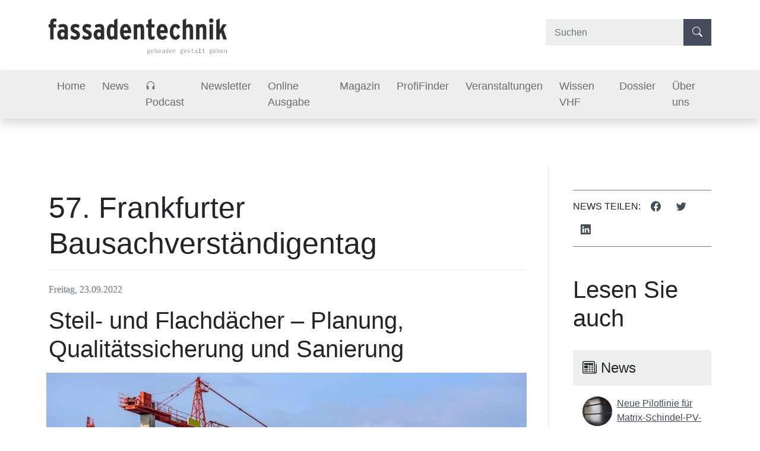

--- FILE ---
content_type: text/html; charset=UTF-8
request_url: https://www.fassadentechnik.de/news/ft_2022_05_06_13-57.-frankfurter-bausachverstaendigentag
body_size: 4079
content:
<!doctype html>
<html lang="de">
	<head>	

	<!-- Google tag (gtag.js) --> <script async src="https://www.googletagmanager.com/gtag/js?id=G-YZDK0HMBZ8"></script> <script> window.dataLayer = window.dataLayer || []; function gtag(){dataLayer.push(arguments);} gtag('js', new Date()); gtag('config', 'G-YZDK0HMBZ8'); </script>
		<meta charset="UTF-8">
		<title>57. Frankfurter Bausachverständigentag: Steil- und Flachdäch</title>
<meta name="description" content="Am 23. September 2022 dreht sich alles ums Dach! Denn an diesem Tag findet der 57. Frankfurter Bausachverständigentag in Präsenz in der Deutschen Nationalbibliothek statt. Im Fokus stehen dabei Steil- und Flachdächer. Die Veranstaltung wird von verschiedenen Kammern als Weiterbildung anerkannt." />
		<meta name="viewport" content="width=device-width, initial-scale=1, maximum-scale=1">
		<meta name="format-detection" content="telephone=no">
		<link rel="stylesheet" type="text/css" href="/assets/vendor/bootstrap.min.css?m=1669974688" />
		<meta property="og:type" content="website" />
		<meta property="og:title" content="'57. Frankfurter Bausachverständigentag: Steil- und Flachdäch" />
		<meta property="og:description" content="Am 23. September 2022 dreht sich alles ums Dach! Denn an diesem Tag findet der 57. Frankfurter Bausachverständigentag in Präsenz in der Deutschen Nationalbibliothek statt. Im Fokus stehen dabei Steil- und Flachdächer. Die Veranstaltung wird von verschiedenen Kammern als Weiterbildung anerkannt." />
		<meta property="og:locale" content="de_DE" />
				<meta property="og:image" content="https://www.fassadentechnik.de" />
				<meta property="og:url" content="https://www.fassadentechnik.de//ft_2022_05_06_13-57.-frankfurter-bausachverstaendigentag" />
	<link media="all" rel="stylesheet" type="text/css" href="/assets/css/styles.css?m=1740052986" />
<link media="all" rel="stylesheet" type="text/css" href="/assets/css/additional.css?m=1740053322" />
		<link rel="stylesheet" href="https://use.typekit.net/uew0uei.css">
		<link rel="shortcut icon" type="image/x-icon" href="/images/system/favicon-32x32.png">
		<link rel="stylesheet" type="text/css" href="/assets/vendor/bootstrap-icons/bootstrap-icons.css?m=1669977497" />
<link rel="stylesheet" type="text/css" href="/assets/vendor/chosen_v1.8.7/chosen.min.css?m=1623007845" />

	</head>

	<body>			<!-- Google Tag Manager (noscript) -->
			<noscript><iframe src="https://www.googletagmanager.com/ns.html?id=GTM-PPZLQLR"
												height="0" width="0" style="display:none;visibility:hidden"></iframe></noscript>
			<!-- End Google Tag Manager (noscript) -->
		<header>
	<div class="container py-4">
		<a class="navbar-brand" href="/"><img src="/images/system/logo.png" alt=""></a>
		<form class="d-flex w-25 mt-2" id="search" method="post" name="we_global_form" action="/suche/index.php"><input class="form-control" type="search" placeholder="Suchen" aria-label="Search" name="we_lv_search_0" type="text" value="" /><input type="hidden" name="we_from_search_0" value="1" />				<button class="btn btn-outline-success" type="submit"><i class="bi bi-search"></i></button>
			</form>	</div>
</header>

<nav class="navbar navbar-expand-lg navbar-light bg-light sticky-top shadow">
	<div class="container">
		<button class="navbar-toggler border-0" type="button" data-bs-toggle="collapse" data-bs-target="#navbarSupportedContent" aria-controls="navbarSupportedContent" aria-expanded="false" aria-label="Toggle navigation">
			<span class="navbar-toggler-icon"></span>
		</button>
		<div class="collapse navbar-collapse" id="navbarSupportedContent">
			<ul class="navbar-nav me-auto mb-2 mb-lg-0">
					<li class="nav-item">
		<a class="nav-link" href="/">Home</a>	</li>
	<li class="nav-item">
		<a class="nav-link" href="/news/">News</a>	</li>
	<li class="nav-item">
		<a class="nav-link" href="/podcast/"><i class="bi bi-headphones"></i> Podcast</a>	</li>
	<li class="nav-item">
		<a class="nav-link" href="/newsletter/">Newsletter</a>	</li>
	<li class="nav-item">
		<a class="nav-link" href="https://www.fassadentechnik.de/pm/digitalheft-browser" target="_blank">Online Ausgabe</a>	</li>
	<li class="nav-item">
		<a class="nav-link" href="/magazin/abonnement/">Magazin</a>	</li>
	<li class="nav-item">
		<a class="nav-link" href="/profifinder/suche/">ProfiFinder</a>	</li>
	<li class="nav-item">
		<a class="nav-link" href="/veranstaltungen/">Veranstaltungen</a>	</li>
	<li class="nav-item">
		<a class="nav-link" href="/wissen-vhf/">Wissen VHF</a>	</li>
	<li class="nav-item">
		<a class="nav-link" href="/dossier/">Dossier</a>	</li>
	<li class="nav-item">
		<a class="nav-link" href="/ueber-uns/team/">Über uns</a>	</li>
			</ul>
		</div>
	</div>
</nav>		<main>

			
	
	<section>
		<div class="container">

			<div class="row">
				<div id="content" class="col-md-8 col-lg-9 content-news">
					<h1 class="news-titel">57. Frankfurter Bausachverständigentag</h1>
					<p class="date text-muted">Freitag, 23.09.2022</p>
					<h2>Steil- und Flachdächer – Planung, Qualitätssicherung und Sanierung</h2>
					<div class="row my-2" id="gallery" data-toggle="modal" data-target="#galleryModal"><div class="col p-2"><figure class="figure"><img src="/_thumbnails_/5/523_FT_2021_06_06_16_B1.jpg?m=1645705059" height="800" width="1200" class="w-100" data-target="#galleryCarousel" /><figcaption class="figure-caption p-2">Am 23. September 2022 findet der 57. Frankfurter Bausachverständigentag statt.<br>Bild: PhotoMIX-Company auf Pixabay</figcaption></figure></div></div><p><strong>Am 23. September 2022 dreht sich alles ums Dach! Denn an diesem Tag findet der 57. Frankfurter Bausachverständigentag in Präsenz in der Deutschen Nationalbibliothek statt. Im Fokus stehen dabei Steil- und Flachdächer. Die Veranstaltung wird von verschiedenen Kammern als Weiterbildung anerkannt.</strong></p>
<p>Welche Probleme können bei Flachdächern entstehen, wie sieht eine richtige Abdichtung aus und was ist bei der Energiegewinnung auf Dächern zu beachten? Mit diesen und weiteren Fragestellungen rund um Flach- und Steildächer befasst sich der 57. Frankfurter Bausachverständigentag. In ihren Praxisvorträgen beantworten Expert*innen Fragen zur Planung und Sanierung von Dächern. Speziell zeigen sie an Beispielen Problempunkte bei der Montage, Instandhaltung und Entsorgung von Solaranlagen auf und erörtern den Umgang mit dem Tragwerk. Im Rahmen des abschließenden Rechtsvortrags werden nachhaltige/ökologische und recyclingfähige Baustoffe für Dächer näher beleuchtet. Alle Teilnehmenden haben die Möglichkeit, ihre Fragen direkt im Anschluss an die Vorträge an die Referierenden zu stellen.</p>
<p>Der Frankfurter Bausachverständigentag wird in diesem Jahr in Präsenz in der Deutschen Nationalbibliothek in Frankfurt am Main stattfinden und bietet somit die Gelegenheit zum Netzwerken sowie zum Besuch der begleitenden Ausstellung. Der Bausachverständigentag bleibt damit die Plattform für den Informations- und Erfahrungsaustausch für Bausachverständige, Planende und Bauausführende.</p>
<p>Weitere Informationen finden Sie unter <a href="https://www.rkw.link/bst2022">www.rkw.link/bst2022</a>.</p>
			<div>
							</div>

			<a class="btn btn-primary" onClick="history.back()">« Zurück</a>
		</div>

		<aside id="sidebar" class="col-md-4 col-lg-3 sidebar mb-5 sidebar-news">
			<div class="sidebar-content ">
				<div class="border-secondary border-top border-bottom py-2 mb-5">
					<span class="text-uppercase">News teilen: </span><a class="btn bg-white mt-0" title="Teilen bei Facebook" href="https://www.facebook.com/sharer/sharer.php?u=https://www.fassadentechnik.de//ft_2022_05_06_13-57.-frankfurter-bausachverstaendigentag"><i class="bi bi-facebook"></i></a><a class="btn bg-white mt-0" title="Teilen bei Twitter" href="https://twitter.com/intent/tweet?url=https://www.fassadentechnik.de//ft_2022_05_06_13-57.-frankfurter-bausachverstaendigentag&text="><i class="bi bi-twitter"></i></a><a class="btn bg-white mt-0" title="Teilen bei LinkedIn" href="https://www.linkedin.com/shareArticle?mini=true&url=https://www.fassadentechnik.de//ft_2022_05_06_13-57.-frankfurter-bausachverstaendigentag"><i class="bi bi-linkedin"></i></a>				</div>
				<h2>Lesen Sie auch</h2>
						<div class="card border-0 mb-5">
			<div class="card-header bg-light border-0 p-3">
				<h3 class="m-0"><i class="bi bi-newspaper"></i> News</h3>
			</div>
			<ul class="list-group list-group-flush ps-3">
									<li class="list-group-item px-0"><a href="/news/ft_2025_06_00_41-neue-pilotlinie-fuer-matrix-schindel-pv-ziegel-im-fraunhofer-ise" class="card-link"><img src="/_thumbnails_/8/3345_2025-06-41.jpg?m=1750067668" height="50" width="50" class="rounded-circle float-start me-2" /> <span class="d-block">Neue Pilotlinie für Matrix-Schindel-PV-Ziegel im Fraunhofer ISE gestartet</span></a></li>
									<li class="list-group-item px-0"><a href="/news/ft_2025_06_00_39-gruendaecher-als-baustein-der-stadtentwicklung-regenwassermanag" class="card-link"><img src="/_thumbnails_/8/3341_2025-06-39.jpg?m=1749648739" height="50" width="50" class="rounded-circle float-start me-2" /> <span class="d-block">Gründächer als Baustein der Stadtentwicklung: Regenwassermanagement auf dem Dach</span></a></li>
									<li class="list-group-item px-0"><a href="/news/ft_2024_12_16_73-fassadentechnik-im-zeichen-des-wandels" class="card-link"><img src="/_thumbnails_/8/3204_Bild2.jpg?m=1734424570" height="50" width="50" class="rounded-circle float-start me-2" /> <span class="d-block">Fassadentechnik im Zeichen des Wandels</span></a></li>
									<li class="list-group-item px-0"><a href="/news/ft_2024_10_16_56-verband-fuer-fassadentechnik" class="card-link"><img src="/_thumbnails_/8/3134_VFT-Arbeitskreis_Neu_Ulm.jpg?m=1728390183" height="50" width="50" class="rounded-circle float-start me-2" /> <span class="d-block">Verband für Fassadentechnik</span></a></li>
							</ul>
		</div>
				<div class="card border-0 mb-5">
			<div class="card-header bg-light border-0 p-3">
				<h3 class="m-0"><i class="bi bi-headphones"></i> Podcasts</h3>
			</div>
			<ul class="list-group list-group-flush ps-3">
									<li class="list-group-item px-0"><a href="/podcast/ft_2023_01_06_10-klare-ziele-des-vft" class="card-link"><img src="/_thumbnails_/8/3008_FT_2024_01_06_10-Schultz-VFT-Quadrat.jpg?m=1702649242" height="50" width="50" class="rounded-circle float-start me-2" /> <span class="d-block">Klare Ziele des VFT</span></a></li>
									<li class="list-group-item px-0"><a href="/podcast/ft_2023_02_06_54-die-zukunft-der-fassade" class="card-link"><img src="/_thumbnails_/8/2849_FT_2023_02_06_54-FVHF-Quadrat.jpg?m=1679995336" height="50" width="50" class="rounded-circle float-start me-2" /> <span class="d-block">Die Zukunft der Fassade</span></a></li>
							</ul>
		</div>
				<div class="card border-0 mb-5">
			<div class="card-header bg-light border-0 p-3">
				<h3 class="m-0"><i class="bi bi-lightbulb-fill"></i> Wissen VHF</h3>
			</div>
			<ul class="list-group list-group-flush ps-3">
									<a href="/downloads/wissen-vhf/Auslegungsfragen_2022_02.pdf" class="card-link" target="_blank">VHF - von der Fassade bis ins Dach</a>
							</ul>
		</div>
				<div class="card border-0 mb-5">
			<div class="card-header bg-light border-0 p-3">
				<h3 class="m-0"><i class="bi bi-building"></i> ProfiFinder</h3>
			</div>
			<ul class="list-group list-group-flush ps-3">
				<a href="www.domico.at" class="btn btn-primary text-white">DOMICO Dach-, Wand- und Fassadensysteme KG</a>			</ul>
		</div>
		<div class="card border-0">
			<div class="card-header bg-light border-0 p-3">
				<h3 class="m-0"><i class="bi bi-tags-fill"></i> Themen</h3>
			</div>
			<ul class="list-group list-group-flush ps-3">
									<a href="/thema/daecher" class="card-link">Dächer</a>
										<a href="/thema/photovoltaik" class="card-link">Photovoltaik</a>
										<a href="/thema/montageplanung" class="card-link">Montageplanung</a>
										<a href="/thema/weiterbildung" class="card-link">Weiterbildung</a>
								</ul>
		</div>			</div>
		</aside>

		</div>
	</div>

</section>



		</main>
		

<footer class="py-5">
	<div class="container">
		<div class="row">
			<div class="col-12 col-md-6 col-xl-3">
				<img src="/images/system/cubus-logo.png" alt="" class="mb-5">
			</div>
			<div class="col-12 col-md-6 col-xl-3">
				<p><b>Cubus Medien Verlag GmbH</b><br>Knauerstraße 1<br>20249 Hamburg</p>
			</div>
			<div class="col-12 col-md-6 col-xl-3">
				<p>Telefon: <a href="tel:+4940808057280">040 - 80 80 57 280</a><br>Telefax: 040 - 80 80 57 290<br>E-Mail: <a href="mailto:redaktion@fassadentechnik.de">redaktion@fassadentechnik.de</a></p>
			</div>
			<div class="col-12 col-md-6 col-xl-3">
				<p>	<a href="/kontakt/">» Kontakt</a><br>
	<a href="/datenschutz/">» Datenschutz</a><br>
	<a href="/impressum/">» Impressum</a>
</p>
			</div>
		</div>
	</div>
</footer>
<script src="/assets/vendor/bootstrap.bundle.min.js?m=1669974276"></script>
<script src="/assets/vendor/jquery-3.6.0.min.js?m=1669974276"></script>
<script src="/assets/vendor/chosen_v1.8.7/chosen.jquery.min.js?m=1623007845"></script>
<script src="/assets/js/app.js?m=1645534472"></script>
</body>
</html>

--- FILE ---
content_type: text/javascript
request_url: https://www.fassadentechnik.de/assets/js/app.js?m=1645534472
body_size: 45
content:
$(function() {
	$(".chosen-select").chosen();
	
	$('.ft-click-card').each( function() {
		var link = $(this).find('a').first();
		$(this).find('.card-body').first().on( 'click', '*', function() {
			window.location.href = link.attr("href");
		});
	});
});